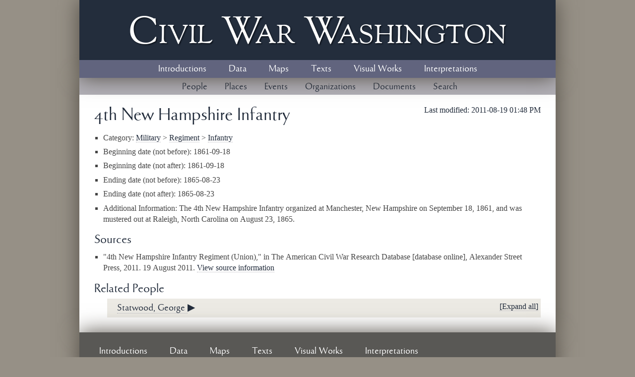

--- FILE ---
content_type: text/html; charset=UTF-8
request_url: https://civilwardc.org/data/organizations/view/779
body_size: 2060
content:
<!DOCTYPE html>
<html>
<head>
    <meta charset="utf-8">    <meta name="viewport" content="width=device-width, initial-scale=1">
    <title>
        Civil War Washington data:
        Organizations    </title>
    <link href="/data/favicon.ico" type="image/x-icon" rel="icon"><link href="/data/favicon.ico" type="image/x-icon" rel="shortcut icon">
    
	<link rel="stylesheet" href="https://civilwardc.org/files/css/reset.css">
	<link rel="stylesheet" href="/data/css/style.css">
	<link rel="stylesheet" href="https://fonts.googleapis.com/css?family=Bevan">
	<link rel="stylesheet" href="/data/css/jquery-ui-1.9.0.custom.css">
	<link rel="stylesheet" href="/data/css/data-view.css">
	
	<script src="/data/js/jquery-1.6.min.js"></script>
	<script src="/data/js/jquery-ui.min.js"></script>
	<script src="/data/js/collapsible.js"></script>

                <style>
	th a.asc:after {content: ' ⇣';}
	th a.desc:after {content: ' ⇡';}
</style>
    
</head>
<body class="page">
	<div id="header" class="header">
    <div class="page-wrapper">
	
		<span class="site-title"><a href="https://civilwardc.org">Civil <span>W</span>ar <span>W</span>ashington</a></span>
      
    <div id="nav" class="nav">
          <ul>
          <!-- Code is squished so there are no spaces -->
         	<li><a href="https://civilwardc.org/introductions" class="introductions">Introductions</a></li>
         	<li><a href="/civilwardc.org/data" class="data">Data</a></li>
         	<li><a href="https://civilwardc.org/maps" class="maps">Maps</a></li>
         	<li><a href="https://civilwardc.org/texts/" class="texts">Texts</a></li>
         	<li><a href="https://civilwardc.org/visual_works" class="visual_works">Visual Works</a></li>
         	<li><a href="https://civilwardc.org/interpretations" class="interpretations">Interpretations</a></li>
		</ul>
	</div> <!-- /nav -->
	</div>
	</div> <!-- /header -->

    <main id="main" class="main">
    <div class="page-wrapper">
      <div class="main-content-wrapper">
		
    <div id="navigation">
			<ul>
						<li><a href="/data/people">People</a></li>
						<li><a href="/data/places">Places</a></li>
						<li><a href="/data/events">Events</a></li>
						<li><a href="/data/organizations">Organizations</a></li>
						<li><a href="/data/documents">Documents</a></li>
						<li><a href="/data/search">Search</a></li>
			</ul>
		</div>
        <div class="container">
                                    <div class="view">
<fieldset>
	<h2 class="heading">4th New Hampshire Infantry	<div class="last_modified"><label>Last modified: </label>2011-08-19 01:48 PM</div>
	
	</h2>
	<div class="record_view actions">
		<ul><li><div class="value"><label>Category: </label>
		<a href="/data/taxonomy/view/25">Military</a> > <a href="/data/taxonomy/view/64">Regiment</a> > <a href="/data/taxonomy/view/73">Infantry</a></div></li>
					<li><div class="value"><label>Beginning date (not before): </label>1861-09-18</div></li>
				<li><div class="value"><label>Beginning date (not after): </label>1861-09-18</div></li>
				<li><div class="value"><label>Ending date (not before): </label>1865-08-23</div></li>
				<li><div class="value"><label>Ending date (not after): </label>1865-08-23</div></li>
				<li><div class="value"><label>Additional Information: </label>The 4th New Hampshire Infantry organized at Manchester, New Hampshire on September 18, 1861, and was mustered out at Raleigh, North Carolina on August 23, 1865.</div></li>
				</ul>
	</div>
		<h4>Sources</h4>
    <ul>
				<li class="source_record">
			<span class='source_bib_citation'>"4th New Hampshire Infantry Regiment (Union)," in The American Civil War Research Database [database online], Alexander Street Press, 2011. 19 August 2011. </span>									<span class="source_actions">
				<a href="/data/sources/view/383">View source information</a>&nbsp;			</span>
		</li>
			</ul></fieldset>
<div class="related">
 <fieldset>
 <h4>Related People</h4>
     <div id="people_accordion">
     	<span class="expand_all"><a href="javascript:void(0);">[Expand all]</a></span>
		         <div class="related_record_section record_section">
			<h4 class="head"><a href="/data/people/view/1327">Statwood, George  </a></h4>
            <h4 class="accordion"><span class="sectionclosed">&#x25B6;</span><span class="sectionopen">&#x25BC;</span></h4>
			<div class="record_view related_record_view">
						<ul>
    				<li> Oct 15, 1840    				?</li>
		   			    			    			       
    			</ul>     
    							    			    
        	</div>
    	</div>
            </div>
</fieldset>
</div></div>        </div>
       </div><!-- /.main-content-wrapper -->
  </div><!-- /.page-wrapper -->
</main><!-- /main -->

    <footer id="footer" class="footer">
      <div class="page-wrapper">
    <div class="footer-content-wrapper">
    <div class="nav">
         <ul>
         	<li><a href="https://civilwardc.org/introductions" class="introductions">Introductions</a></li>
            <li><a href="https://civilwardc.org/data" class="data">Data</a></li>
            <li><a href="https://civilwardc.org/maps" class="maps">Maps</a></li>
            <li><a href="https://civilwardc.org/texts/" class="texts">Texts</a></li>
            <li><a href="https://civilwardc.org/visual_works" class="visual_works">Visual Works</a></li>
            <li><a href="https://civilwardc.org/interpretations" class="interpretations">Interpretations</a></li>
             
          </ul>
	</div> <!-- /nav -->

	<div  class="footerinfo">
	<p><span xmlns:dct="http://purl.org/dc/terms/" property="dct:title"><em>Civil War Washington</em></span>, directed by <span xmlns:cc="http://creativecommons.org/ns#" href="https://civilwardc.org/" property="cc:attributionName" rel="cc:attributionURL"> Susan C. Lawrence, Elizabeth Lorang, Kenneth M. Price, and Kenneth J. Winkle</span>, is published by the <a href="http://cdrh.unl.edu">Center for Digital Research in the Humanities</a> at the <a href="http://www.unl.edu">University of Nebraska-Lincoln</a> under a <a rel="license" href="http://creativecommons.org/licenses/by-nc-sa/3.0/">Creative Commons License.</a></p>
	
	<p>
	<a href="https://civilwardc.org/about/index.php">About</a> | 
	<a href="https://civilwardc.org/about/faq.php">FAQ</a> | 
	<a href="https://civilwardc.org/about/participants.php">Participants</a> | 
	<a href="https://civilwardc.org/about/index.php#rights">Rights and Usage</a> | 
	<a href="mailto:civil.war.washington@gmail.com,kprice2@unl.edu,lawrence.578@osu.edu,kwinkle1@unl.edu">Contact</a>  |  
	<a href="http://civilwarwashington.wordpress.com">Blog</a></p>
	
	</div> <!-- /footerinfo -->

	<div class="icons">
		<a href="http://www.neh.gov/"><img src="https://civilwardc.org/files/images/template/logo_neh.gif"  class="right"/></a>
		<a href="http://www.unl.edu/"><img src="https://civilwardc.org/files/images/template/logo_unl.gif"  class="right"/></a>
	</div><!-- /icons -->
	    </div><!-- /.footer-content-wrapper -->
  </div><!-- /.page-wrapper -->
    </footer>
</body>
</html>


--- FILE ---
content_type: text/css
request_url: https://civilwardc.org/data/css/style.css
body_size: 5329
content:
@font-face {
	font-family: 'OFLSortsMillGoudyRegular';
	src: url('../fonts/goudy/oflgoudystm-webfont.eot');
	src: url('../fonts/goudy/oflgoudystm-webfont.eot?#iefix') format('embedded-opentype'),
         url('../fonts/goudy/oflgoudystm-webfont.woff') format('woff'),
         url('../fonts/goudy/oflgoudystm-webfont.ttf') format('truetype'),
         url('../fonts/goudy/oflgoudystm-webfont.svg#OFLSortsMillGoudyRegular') format('svg');
	font-weight: normal;
	font-style: normal;
}

@font-face {
	font-family: 'TendernessRegular';
	src: url('../fonts/Tenderness/Tenderness-webfont.eot');
	src: url('../fonts/Tenderness/Tenderness-webfont.eot?#iefix') format('embedded-opentype'),
         url('../fonts/Tenderness/Tenderness-webfont.woff') format('woff'),
         url('../fonts/Tenderness/Tenderness-webfont.ttf') format('truetype'),
         url('../fonts/Tenderness/Tenderness-webfont.svg#TendernessRegular') format('svg');
	font-weight: normal;
	font-style: normal;
}


/* HTML */

::-moz-selection {
	background: #A29FA9;
	color: #fff;
	text-shadow: none;
}

::selection {
	background: #A29FA9;
	color: #fff;
	text-shadow: none;
}

body {
	font-family: /* "OFLSortsMillGoudyRegular",  */Georgia, "Times New Roman", Times, serif;
	font-size: 16px;
	line-height: 1.4em;
	background-color: #969086;
	letter-spacing: 0;
}

.main a {
	text-decoration: none;
	border-bottom: 1px dotted #b2b0b7;
	color: #222c3c;
}

.main a:hover {
	color: #990800;
	text-decoration: none;
	border-bottom: 1px solid #b2b0b7;
}

a.display {
	border: none !important;
}

table {
	font-size: .9em;
}

table td {
	border: solid 1px #aaa;
	padding: 0px 3px;
}

tbody {
}


/* HTML Images */

a img {
	margin: 0 0 -2px 0; /* This will hide the dotted line for those things not marked .display*/
	padding: 1px;
	vertical-align: sub;
}

a.display {
	border: none;
	padding: 5px 0;
	display: block;
}



a.display img, img.display {
	border: 2px solid #b2b0b7;
	padding: 1px;
	vertical-align: baseline;
}

a.offsite {
	background: url(http://civilwardc.org/files/images/template/offsite-link.png) no-repeat right;
	padding-right: 15px;

}

.main ul {
	margin: 0 0 0 1.1em;
	list-style-type: square;
	list-style-position: inside;
}

.main li {
	padding: .2em 0;
	list-style-position: outside;
	list-style-image: none;
}

.main ul ul {
	margin: 0 0 0 1.1em;
}

.main h1, .main h2, .main h3, .main h4, .main h5, .main h6 {
	padding: .6em 0 .2em 0;
	clear: left;
	font-family:  "TendernessRegular", Arial, Verdana, sans; /*  "WalkwayBoldRegular", */
	font-weight: normal;
	line-height: 1;
	color: #222c3b;
	font-variant: normal;
	font-style: normal;
	text-decoration: none;
}

h1 {
	
}

h2 {
	font-size: 2.4em;
}

h3 {
	font-size: 2em;
}

h4 {
	font-size: 1.6em;
}

h5 {
	font-size: 1.4em;
}

h6 {
	font-size: 1.2em;
}

.letters h4 {
	font-size: 1.2em;
}

/* adding this site wide rule per lix's instruction on letters. is there a better way? */
.main h1, .main h2, .main h3, .main h4, .main h5, .main h6 {
	padding-bottom: .3em;
} 

p {
	padding: .5em 0 .5em 0;
}

blockquote {
	margin:0 2em .4em 2em;
}



/* =========================================
Header and Footer 
============================================*/

/* Header */

/* .header, */
.header .page-wrapper {
  background-color: #232d3c;
}

.header h1 a,
.header .site-title a {
	padding: 15px;
	text-decoration: none;
	display: block;
	text-align: center;
	color: #fff;
	font-family: "OFLSortsMillGoudyRegular";
	font-variant: small-caps;
	font-weight: 100;
	font-size: 76px;
	display: block;
	line-height: 1.2;
	text-shadow: 2px 2px 2px #0f151e;
}

h1 a span,
.header .site-title a span {
	margin-right: -15px;
	/*letter-spacing: -15px;*/
}

.header .nav {
	background-color: #61647e;
	text-align: center;
}

.header .nav ul li a:hover,
.introductions .header .introductions,
.interpretations .header .interpretations,
.maps .header .maps,
.data .header .data,
.texts .header .texts,
.visual_works .header .visual_works,
.about .header .about {
	border-top-left-radius: 5px;
	-moz-border-radius-topleft: 5px;
	border-top-right-radius: 5px;
	-moz-border-radius-topright: 5px;
	color: #222c3c;
	background: #fff url(../images/template/tab-gradient.png) 0 bottom;
	text-shadow: 1px 1px 1px #fff;
}

.header .nav ul li a:hover {
	color: #fff;
	text-shadow: 1px 1px 1px #222c3c;
}

/* Combined header and footer */

.nav, #navigation {
	font: 20px "TendernessRegular", Arial, Verdana, sans;
}

.nav {
	font: 20px "TendernessRegular", Arial, Verdana, sans;
	height: 30px;
	padding: 6px 5px 0px 5px;
}

.nav ul {
	padding: 0;
	margin: 0;
}

.nav ul li {
	display: inline;
}

.nav ul li a {
	color: #fff;
	text-decoration: none;
	padding: 11px 15px 9px 15px;
	margin: 5px;
}

/* Footer */

/* Begin tweaks for a11y remediation */

/* 

.footer {
	clear: both;
	background-color: #595855;
	color: #fff;
	padding: 20px 30px 50px 30px;
	margin: 20px 0 0 0;
	border-top: 40px solid #fff;
	overflow: auto;
} 
  
.footer a {
	color: #b3b3b3;
}

*/

.footer .page-wrapper {
  background-color: #595855;
  color: #fff;
}

.footer-content-wrapper {
  padding: 20px 30px 50px 30px;
}

/* End tweaks for a11y remediation */


.footer .nav ul li a {
	padding: 0 30px 0 0;
}

.footer .nav ul li a:hover {
	text-decoration: underline;
}

.footerinfo {
	width: 570px;
	float: left;
}

/* Begin tweaks for a11y remediation */

/* .home .footer-content-wrapper {
  display: flex;
  justify-content: space-between;
}

.home .footer-content-wrapper .footerinfo,
.home .footer-content-wrapper .icons {
  float: none;
} */

/* End tweaks */

.icons {
	float: right;
}

.icons a {
	clear: right;
  display: block;
}

.footer .right {
	padding: 0;
	margin: 0;
}

/* =========================================
Page styles
============================================*/

/* Begin tweaks for a11y remediation */

.footer p a, 
.footer p a:active, 
.footer p a:visited {
  color: #ced0df;
}

.pagewrap,
.page-wrapper {
	width: 960px;
	margin: 0 auto;
	padding: 0;
	overflow: auto;
	-moz-box-shadow: 0px 0px 40px #524d45;
	-webkit-box-shadow: 0px 0px 40px #524d45;
	box-shadow: 0px 0px 40px #524d45;
}

html:not(.home) .main .page-wrapper {
	background-color: #fff;
	border-top: 5px solid #b2b0b7;
  padding-bottom: 20px;
}

/* body:not(.section-texts) .main, */
html:not(.home) .main .page-wrapper .main-content-wrapper {
	padding: 10px 30px;
}

/* End tweaks for a11y_remediation */

/* Callouts, arrangement, etc */

.texts-page-columns > * {
  display: flex;
  justify-content: space-between;
}

.texts-page-columns > * > div {
  float: initial !important;
}

.halfleft {
	width: 420px;
	float: left;
}

.halfright {
	width: 420px;
	float: right;
}

.callout {
	border: 3px double #b2b0b7;
	margin: .3em 0 1em 0;
	padding: 5px 15px;
	clear: both;
}

.left {
	float: left;
	margin: 0 10px 10px 0;
}

.right {
	float: right;
	margin: 0 0 10px 10px;
	clear: right;
}

.foot {
	font-family: "Times New Roman", Times, serif;
	vertical-align: super;
	font-size: .7em;
	line-height: 0;
}

.figure {
	text-align: center;
}

.figure .head {
	padding: 10px 0 10px 0;
	font-weight: bold;
	background: #dfdce5;
	margin: 10px -15px -5px -15px;
	display: block;
}

.figure img {
	border: 2px solid #b2b0b7;
}

/* =========================================
About section
============================================*/

.about_person {
	clear: both;
	padding-bottom: 15px;
}

.about_person img {
	border: 2px solid #222c3b;
	padding: 1px;
}

.about_person p {
	padding: 0;
	margin: 0;
}

.about h2 {
	clear: both;
}

/* =========================================
Interpretations section
============================================*/

/* RSS Include */

ul.rss-items {
	margin: 0;
	padding: 0;
	list-style-type: none;
}

a.rss-item {
	/* font: 1.4em "TendernessRegular" !important; */
	font: 1.4em "TendernessRegular", Arial, Verdana, sans; /*  "WalkwayBoldRegular", */
	margin: .6em 0 .2em 0;
}

li.rss-item {
	margin: 15px 0;
	list-style-type: none;
}

/* =========================================
Visual Works section
============================================*/

.imagesitem {
	width: 205px;
	float: left;
	padding: 20px 10px 0px 10px;
	height: 200px;
	text-align: center;
	line-height: 1.2;
	font-size: .8em;
}

.imagesitem img {
	border: 2px solid #222c3b;
	padding: 1px;
	margin: -4px;
	vertical-align: baseline;
}

.visual_works p.left {
	display: block;
	width: 100%;
	
}

.images .main p.left {
	display: block;
	width: 700px;
}

/*.visual_works img {
	padding-right: 300px;
	margin: 10px 0;
}*/

/* =========================================
Home Section
============================================*/

.introtext {
	float: right;
	width: 256px;
	height: 230px;
	margin-right: 30px;
	padding: 10px 15px;
	background: url(../images/template/dark_80.png); /* For IE*/
	background: RGBA(46, 45, 43, .85);
	line-height: 1.15em;
	text-align: left;
	font-family: "OFLSortsMillGoudyRegular", Georgia, "Times New Roman", Times, serif;
	font-size: 1.1em;
}

.main .introtext a {
	color: #fff;
}

.home .CWWintro {
	background: #595855 url(../images/home/CWW_main_shadow_top.jpg) no-repeat;
	height: 250px;
	padding: 0;
	margin:0;
	border-bottom: 1px solid #51504e;
}

.home .main {
	color: #fff;
	padding: 0;
	overflow: auto;
}

.home .main .page-wrapper {
	background-color: #595855;
	border-top: 30px solid #61647e;
}

.home .main a:hover {
	color: #fff;
	text-decoration: none;
	border-bottom: none;
}

.home .nav {
	display: none;
}

.home .homesections h2 {
	padding: 0;
	margin: 0 0 -.2em 0;
}

.homesections-wrapper {
  display: flex;
  flex-wrap: wrap;
}

.homesections-wrapper a {
  border-bottom: none;
  
}

.home .homesections {
	width: 286px;
	height: 200px;
	/* float: left; */
	padding:10px 10px 10px 10px;
	margin: 20px 0 10px 1px;
}

/* Adjusting margins. Commented out divs not used, may need to 
adjust if more items are added */

.introductionshome .homesections {
	margin-left: 20px;
	margin-bottom: 0;
}

.datahome .homesections {
	margin-bottom: 0;
}
	
.imageshome .homesections {
	margin-bottom: 0;
}

.textshome .homesections {
	margin-left: 20px;
}

.textshome .homesections {}
.interpretivehome .homesections {}

.home .homesections h2 {
	color: #fff;
	font-size: 1.6em;
	padding: 5px 10px 6px 10px;
	background-color: #323130;
}

.homesections span {
	display: block;
	height: 100px;
	background: #61647e;
	border: 2px solid #323130;

}

.home .homesections p {
	color: #fff;
	font-weight: normal;
	font-style: normal;
	font-size: .9em;
	line-height: 1.2em;
	padding: .5em 0 0 0;
	margin: 0;
}

.introductionshome span {
	background-image: url(../images/home/home_introductions.jpg);
}

.datahome span {
	background-image: url(../images/home/home_data.jpg);
}

.imageshome span {
	background-image: url(../images/home/home_images.jpg);
}

.mapshome span {
	background-image: url(../images/home/home_map.jpg);
}

.textshome span {
	background-image: url(../images/home/home_texts.jpg);
}

.interpretivehome span {
	background-image: url(../images/home/home_interpretations.jpg);
}

.homesections span {
	-moz-box-shadow: inset 0 0 10px #32312f;
	-webkit-box-shadow: inset 0 0 20px #32312f;
	box-shadow: inner 0 0 20px #32312f;
	background-color: #32312f;
}

.homesections:hover {
	background: #72706c;
}

.home p.maintext {
	clear: both;
	padding: 30px 90px;
}

.home .footer .page-wrapper {
	border-top: 3px double #6e6c68;
}

.tests_github_link {
	color: #fff !important;
}

/* =========================================
Texts
============================================*/

.petitions ul, .cases ul, .newspapers ul {
	list-style-type: none;
}

.smallcaps, .smallcap, .roman {
	font-variant: small-caps;
}

.dateline, .ab, .closer, .editorial {
	
}

/* Commented out per Liz's instructions */
/*
.closer {
	margin-left: 2em;
}
*/

.bibliography {
	line-height: 1.2em;
}

.bibliography p {
	clear: both;
}

.bibliography p.metadatakeywords strong {
	padding: 3px 0px;
	margin: 2px 0;
	float: left;
}

/* Double bibl rules */

h5.document_bibl {
	
	
}

div.document_bibl {
	padding-left: 2em;
	
}


#tooltip {
	position: absolute;
	z-index: 9999;
	color: #000;
	font-size: .9em;
	background-color: #fff;
	border: 1px solid #aaa;
	text-decoration: none;
	font-weight: normal;
	font-style: normal;
	padding: 10px;
	text-align: left;
	-moz-box-shadow: 5px 5px 5px #aaa;
	-webkit-box-shadow: 5px 5px 5px #aaa;
	box-shadow: 5px 5px 5px #aaa;
	line-height: 1.4;
	max-width: 400px;
}

#tooltip.inlinenote {
	max-width: 400px !important;
}

a #tooltip {
	text-decoration: none;
}

div#regularized_text_switch_box {
	font-style: italic;
	color: #b33f2d;
	border: 1px #aaa solid;
	padding: 10px;
	margin: 5px -11px 5px -11px;
	background-color: #ececec;
	display: block;
	text-decoration: none;
}

div#regularized_text_switch_box a {
	text-decoration: none;
}

.persName {
}

.subjectLink {
	border: 1px solid #b2b0b7;
	padding: 2px;
	margin: 2px;
	background-color: #f2f2f2;
	display: block;
	float: left;
}

.doublespace {
	margin-top: 2em;
}



.singlespace {
	margin-top: 1em;
}

.hr {
	border-top: 2px solid #b2b0b7; 
	clear: right;
	width: 100%;
	margin: 10px 0 0 0;
	padding: 0px 0 0 0;
	display: block;
	height: 0px;
}

.pageimage {
	margin-top: -2px;
}

a.sic, a.orig {
	text-decoration: none !important;
	border-bottom: 1px dotted #939393;
}

/* Turn off underline for hyphenated end of word lines */
a.line_end {
	border-bottom: none;
}

.handwritten {
	margin-bottom: .5em;
}

.footnotes {
	/*
background: #fff;
	border: 2px solid #aaa;
	padding: 10px;
	margin: 10px 0;
*/
}

/* Below is handwritten related CSS */

/*.petition {
	font-style: italic;
}

.handwritten {
	font-weight: normal;
	font-style: normal;
	
}

.bibliography {
	font-weight: normal;
	font-style: normal;
}

.footnotes {
	font-weight: normal;
	font-style: normal;
}*/

.authorial {
	margin-bottom: .5em;
}

.illegible, .damage, .teispace {
	color: #949494;
}


/* Texts main page */

.texts.none .halfright {
	height: 660px;
	width: 414px;
	background: url(../images/texts/texts_search_bg.jpg) no-repeat center top;
	border: 2px solid #232d3c;
	padding: 1px;
}

.texts.none .halfright form {
	padding: 0 15px 15px 15px;
	background: url(../images/template/dark_80.png) repeat; /* For IE*/
	*background: #3c3c3b;
	background: RGBA(26, 26, 26,.8);
	display: block;
	
}

.texts.none .halfright h3, .texts.none .halfright p {
	color: #fff;
}

.texts.none .halfright form input.textField  {
	width: 375px;
}

.texts.none .halfright form span{
	padding: 4px;
	margin-top: 5px;
	display: block;
	background: url(../images/template/dark_80.png); /* For IE*/
	background: RGBA(26, 26, 26,.8);
	border: 1px solid #6a655e;
}

a.selected {
	color: #990800 !important;
	text-decoration: none;
	border-bottom: 1px solid #b2b0b7; 
}



h3.searchResultsTitle {
	font-family: /*'OFLSortsMillGoudyRegular',*/ Georgia, "Times New Roman", Times, serif;
}

.newspapers .pageimage {
	width: 225px;
	display: block;
	float: left;
	text-align: center;
	/*background-color: red;*/
	padding:10px 0 0 0;
}

.newspapers img.display {
	/*width: 165px;*/
	/*height: 280px;*/
	margin:auto;
	
}

.letters_full_pages h4, .letters_cropped_pages h4 {
	padding-top: 10px;
}


.letters_full_pages img, .letters_cropped_pages img {
	border: solid #aaa 1px;
	margin: 5px;
	padding: 2px;
}

.letters_full_pages, .letters_cropped_pages {
	width: 130px;
	float: right;
	border: solid #aaa 2px;
}

.floatingText {
	margin-left:2em;
} 

.postscript {
	margin-top:1em;
}

.div {
	margin: 1em 0 1em 0;
}

.opener {
	margin-top: 1em;
}

/* =========================================
Maps
============================================*/

.flexmap {
	background: url(../images/maps/map.jpg);
	/*height:350px;*/
	border: solid 2px #000;
	width: 280px;
	float: right;
	margin: 20px 0 20px 20px;
	
	
}

.flexmap span {
	display: block;
	color: #fff;
	background: url(../images/template/dark_80.png); /* For IE*/
	*background: #3c3c3b;
	background: RGBA(26, 26, 26,.8);
	text-align: center;
	font-size: 1.2em;
	padding: 20px;
}

.flexmap .open {
	font-size: 1.5em;
	line-height: 1.3;
}



.flexmap span:hover, .flexmap h3:hover {
	background: RGBA(26, 26, 26,.6);
	
}

p.caption {
	font-size: .9em;
	font-style: italic;
}

.callout-map-left {
	float: left;
	width: 60%;
	margin-top: 1em;
}

.map_image {
	max-width: 100%;
}


/* =========================================
Data Section
============================================*/

#navigation {
	background-color: #b2b0b7;
	margin: -11px 0 0 -30px;
	width: 960px;
	height: 30px;
	*width: 900px;
	*margin: -11px 0 0 0;

}

#navigation ul {
	text-align: center;
	padding: 2px 14px 0 0;

}

#navigation li {
	display: inline;
	padding: 15px;
}

#navigation li a {
	color: #222c3c;
	border: none;
}

#navigation li a:hover {
	color: #fff;
}

.datasection {
	width: 279px;
	/*width:430px;*/
	float: left;
	margin-right: 20px;
}




div#switch_box {
	font-style:italic;
	/* color: #b33f2d; */
	border: 1px #aaa solid;
	padding: 10px;
	/* margin: 5px -11px 5px -11px; */
	margin: 0 0 10px 0;
	background-color: #efe5c2;
	display: block;
	text-decoration:none;
}

.data h2 span.page_numbers {
	
display: block;
font-size: .8em;
}

.paging {
	border: 3px double #b2b0b7;
	margin: .3em 0 0 0;
	padding: 5px 15px 5px 15px;
	overflow: auto;
}

.paging div.input{
	display: inline;
}

.paging div.model_search {

}



.paging input, 
.paging label, 
.paging form,
form#PeopleIndexForm,
div.model_search {
	display: inline;
	


float: right;
}

.paging form {
	
}

.data th {
	vertical-align: bottom;
	text-align: center;
}

.data th a {
	/*background-color: red;*/
	display: block;
	padding: 10px 15px 0 5px;
	margin: 0 0 3px 0;
	line-height: 1.2;
	background: url(../images/data/arrow_double_gray.gif) no-repeat right bottom;


}

.data td {
	line-height: 1.2;
	padding: 3px;
	border: 1px solid #aaa;
}

.data td a {
	display: block;
	color: #990800;
	padding: -5px;

	padding: 0 10px 0px 0;
}

.data td a:hover {
	background-color:#fff;
}


th a.asc:after {
	content: none !important;
	
	/*background-color:red;*/
}

th a.asc {
	background: url(../images/data/arrow_down_red.gif) no-repeat right bottom;
}

th a.desc:after {
	content: none !important;
}

th a.desc {
	background: url(../images/data/arrow_up_red.gif) no-repeat right bottom;
}

.data .view legend {
	display: inline;
	padding: .6em 0 .2em 0;
	clear: left;
	font-family:  "TendernessRegular", Arial, Verdana, sans; /*  "WalkwayBoldRegular", */
	font-weight: normal;
	line-height: 1;
	color: #222c3b;
	font-variant: normal;
	font-style: normal;
	text-decoration: none;
	/*display:none;*/
	
}

.data .view .related legend {
	font-size: 1.7em;
}

.record_section {
	font-size: .8em;
	margin-left: 2em;
	background-color: #eceae4;
	padding: 3px 20px;
}

.record_section h4 {
	display: inline;
	clear: both;
}

.data .view legend {
	/*display: none;*/
	font-size: 1.4em;
}

/* Added by Karin 1/15/2013 to address spacing issues in data view */ 

.data .view h2.heading {
	position: relative;
	padding-right: 150px;
}
.data .view h2 div.last_modified {
	margin-bottom: 10px;
	font-size: 16px;
	font-family: "OFLSortsMillGoudyRegular", "Times New Roman", Times, serif; 
	color: #444;
	padding-top:.3em;
	position: absolute;
	right: 0;
	top: 1.3em;
}


/*
.data .view h2.heading {

	padding-top: 5px;
}
*/
/*
.data .view h2 div.last_modified {
	font-size: .7em;
	margin-bottom: 10px;
}
*/

.sectionopen .sectionclosed {
	display: inline !important;
}
	
.collapse_all, .expand_all {
	float: right;
	padding: 5px;
}	

h4.head {
	line-height: 1.6em;
}


/*
div#switch_box a {
	text-decoration:none;
}
*/

.reg{
	font-style:italic;
	color: #b33f2d;
	border: 1px #aaa solid;
	padding: 10px;
	margin: 5px -11px 5px -11px;
	background-color: #ececec;
	display: block;
}

.switch_box_highlight {
	background: #efe5c2;

	/*display: inline-block;*/
}

.byline {
	font-size: 1.1em;
	
}

h3.search_heading {
	display: block !important;
	
}

form#SearchKeywordForm div.checkbox {
	/*display: inline;*/
	/*border:solid 1px red;*/
	width: 140px;
	float: left;
	padding: 15px 10px 15px 0;
}

form#SearchKeywordForm .checkbox label {
	/*border: 1px solid #aaa;*/	
}

input#SearchSearchPhrase {
	float: left;
	width: 300px;
}



form#SearchKeywordForm input {
	/*display: inline;*/
	/*clear:both;*/
	clear:both;
	float: left;
	margin-bottom: 10px;

}

form#SearchKeywordForm div.text {
	display: block;
	overflow: auto;
	margin: 0;

}

form#SearchKeywordForm .checkbox input {
	/*display: block;*/
	/*float: left;*/
	/*padding-top: -10px;*/
	width: 20px;
	height: 19px;
	float: none;
	clear: none;
	margin-bottom: 0;
	
}

hr {
	clear: both;
	margin-top: 10px;
}

div#jump_to_results {
	border: 3px double #b2b0b7;
	margin: .3em 0 1em 0;
	padding: 5px 15px;
}

 div.search_results div.paging {
	border-left-style: none;
	border-right-style: none;
	border-bottom: none;
	padding-bottom: 20px;
	border-top: none;
}

h3.search_heading {
	padding-top: 20px;
	border-top: 2px solid #b7b7b7;
	margin-top: -2px;
}




.highlight {background-color: #fae6a3;}

a.sic, a.orig, a.abbr {
	color: #444;
}

a.sic:hover, 
a.orig:hover, 
a.abbr:hover {
	color: #444;
	border-bottom: dotted 1px #444;
}


#georeferencing li {
	list-style-type: square;
	list-style-position: inside;
}


.data .search_results h4.head a {
	font-family: Georgia, "Times New Roman", Times, serif;
	font-size: .9em;
	margin-right: .4em;
}

.advanced_search_submit {
	background-color: #c8c4bb;
	border: 1px solid #b2b0b7;
	border-top: none;
}

#Source_accordian div.result_subtext.record_section h4.head a {
	/*font-family:  "OFLSortsMillGoudyRegular",  Georgia, "Times New Roman", Times, serif;*/
}

/* Styling added by Liz for the Interpretations section of the site. LL, 2015-08-13 */

.italic {font-style: italic;}

img.interpretation {width: 80%;}

img.interpretation_table {width: 95%;}

figcaption.interpretation {padding: 0.6em 0px 0.2em;
clear: left;
font-family: "TendernessRegular",Arial,Verdana,sans;
font-weight: normal;
line-height: 1;
color: #222C3B;
font-variant: normal;
font-style: normal;
text-decoration: none;
font-size: 1.2em;}

figure {padding: 10px;}

div.section {padding-top: 1em;}

.poetic_line_wrapped {text-indent: 5%;
line-height: 90%}

.poetic_line {line-height: 90%;}

.strikethrough {text-decoration: line-through;}

.facsimile {line-height: 200%;}

.linegroup + .linegroup {padding-top: 1em;}

table.interpretations {width: 80%;}

table.interpretations td.first {width: 25%;}

td.first {border-color: #AAA #AAA #FFF #AAA;}

.essaydiv h5 {line-height: 150%;}

.interpretations_index {width: 100%}

.blogref {padding-top: 10%;}

p.rightsblurb {padding-bottom: 1em;}

p.table_caption {padding: 0.6em 0px 0.2em;
clear: left;
font-family: "TendernessRegular",Arial,Verdana,sans;
font-weight: normal;
line-height: 1;
color: #222C3B;
font-variant: normal;
font-style: normal;
text-decoration: none;
font-size: 1.2em;}

p.table_caption + p.table_caption {padding-top: 0em; padding-bottom: 1em;}

div.essay {padding-bottom: 1em;}

div.essay h6 {padding-top: .2em;}

.blogref {
	margin: .3em 0 1em 0;
	padding: 5px;
	padding-top: 1em;
	clear: both;
}
